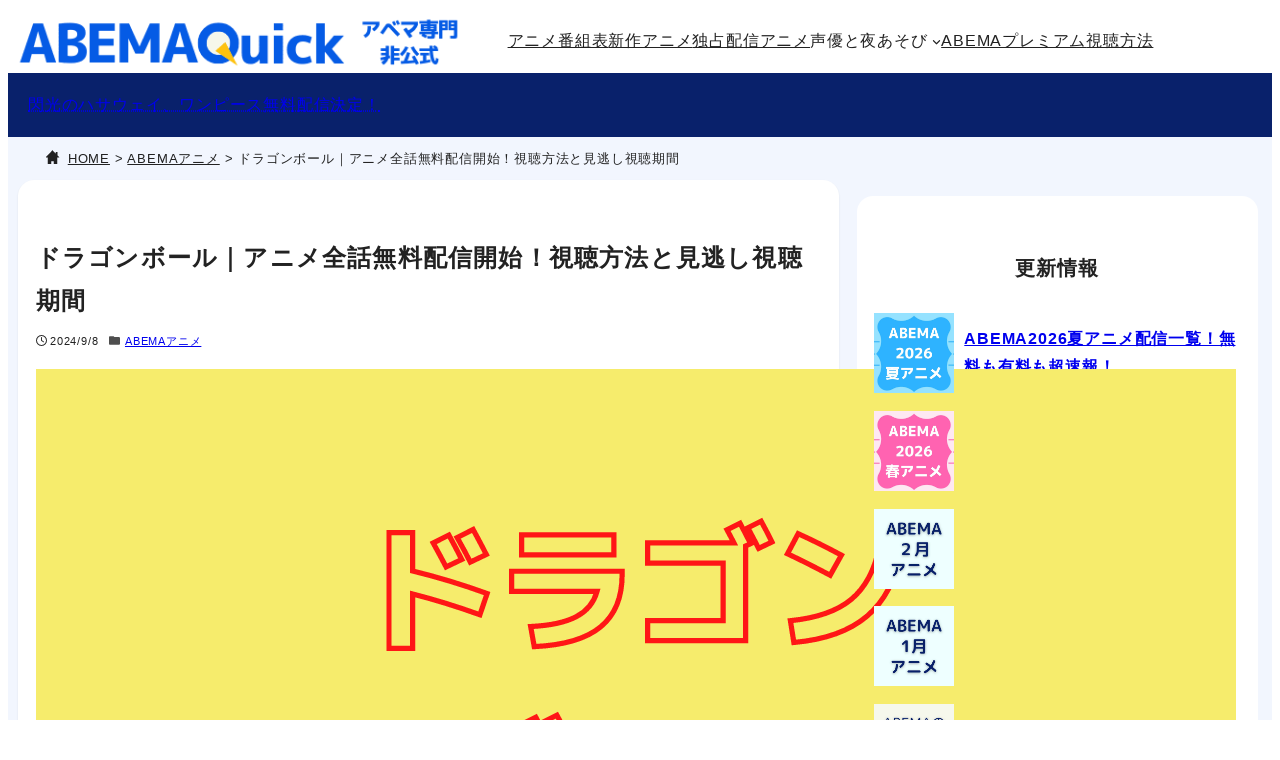

--- FILE ---
content_type: text/html; charset=utf-8
request_url: https://www.google.com/recaptcha/api2/aframe
body_size: 268
content:
<!DOCTYPE HTML><html><head><meta http-equiv="content-type" content="text/html; charset=UTF-8"></head><body><script nonce="SxuUVRrpmMTE8UBheqPD8A">/** Anti-fraud and anti-abuse applications only. See google.com/recaptcha */ try{var clients={'sodar':'https://pagead2.googlesyndication.com/pagead/sodar?'};window.addEventListener("message",function(a){try{if(a.source===window.parent){var b=JSON.parse(a.data);var c=clients[b['id']];if(c){var d=document.createElement('img');d.src=c+b['params']+'&rc='+(localStorage.getItem("rc::a")?sessionStorage.getItem("rc::b"):"");window.document.body.appendChild(d);sessionStorage.setItem("rc::e",parseInt(sessionStorage.getItem("rc::e")||0)+1);localStorage.setItem("rc::h",'1769175642966');}}}catch(b){}});window.parent.postMessage("_grecaptcha_ready", "*");}catch(b){}</script></body></html>

--- FILE ---
content_type: text/css
request_url: https://abemaquick.com/wp-content/plugins/my-format/build/style-index.css
body_size: 205
content:
.my-format-label-sunday{background-color:#fcc}.my-format-label-sunday,.my-format-label-weekday{align-items:center;border-radius:4px;display:inline-flex;font-size:var(--wp--preset--font-size--small);font-weight:700;justify-content:center;min-width:4.5em;padding:0 .2em;text-indent:0}.my-format-label-weekday{background-color:#fffbb5}.my-format-label-saturday{align-items:center;background-color:#afeeee;border-radius:4px;display:inline-flex;font-size:var(--wp--preset--font-size--small);font-weight:700;justify-content:center;min-width:4.5em;padding:0 .2em;text-indent:0}.my-format-label-premium{background-color:gold}.my-format-label-channel,.my-format-label-premium{align-items:center;border-radius:4px;display:inline-flex;font-size:var(--wp--preset--font-size--small);font-weight:700;justify-content:center;line-height:1.2;margin-inline-end:.4em;min-width:6.6em;padding-block-start:.25em}.my-format-label-channel{background-color:var(--wp--preset--color--pale-gray)}.my-format-label-free-video{align-items:center;background-color:var(--wp--preset--color--pale-gray);border-radius:4px;display:inline-flex;font-size:var(--wp--preset--font-size--small);font-weight:700;justify-content:center;line-height:1.2;margin-inline-end:.4em;min-width:6.6em;padding-block-start:.25em}.my-format-label-custom-underline{border-bottom:1px solid var(--wp--preset--color--dark-gray);color:var(--wp--preset--color--dark-gray);font-size:var(--wp--preset--font-size--small);font-weight:700;letter-spacing:.08em;margin-right:.8em;padding:0 .2em}


--- FILE ---
content_type: text/css
request_url: https://abemaquick.com/wp-content/themes/abemaquick-theme/style.css?ver=1723609209
body_size: 120
content:
/*
Theme Name: abemaquick-theme
Theme URI: 
Author: ABEMAQuick
Author URI: 
Description: ABEMAQuickテーマ
Requires at least: 6.0
Tested up to: 6.6
Requires PHP: 5.7
Version: 
License: GNU General Public License v2 or later
License URI: http://www.gnu.org/licenses/gpl-2.0.html
Text Domain: abemaquick-theme
Tags: 
*/


--- FILE ---
content_type: text/css
request_url: https://abemaquick.com/wp-content/themes/abemaquick-theme/css/style.css?ver=1768044633
body_size: 3687
content:
/**
* base
* 
*/

body {
	text-size-adjust: 100%;
	-webkit-text-size-adjust: 100%; /* Safari */
}

body > * {
	box-sizing: border-box;
}

@media ( width < 768px ){
	main > div:first-child {
		padding-left: var(--wp--preset--spacing--30)!important;
		padding-right: var(--wp--preset--spacing--30)!important;
	}
}
	

/**
* ユーティリティクラス
*/ 

.text-center {
	text-align:center;
}
.underline a {
	text-decoration-line: underline;
	text-decoration-color: currentcolor;
	text-decoration-style: dotted;
	text-decoration-thickness: 1px;
	text-underline-offset: 0.3em;
}

/* aタグのfont-size調整 */
.anchor-font-small > a{
	font-size: var(--wp--preset--font-size--small) !important;
}
.anchor-font-large > a {
	font-size: var(--wp--preset--font-size--large) !important;
}
/* aタグのcolor調整 */
.anchor-font-color > a{
	color: var(--wp--preset--color--primary);
	text-decoration-line: underline;
	text-decoration-color: var(--wp--preset--color--primary);
	text-decoration-style: dotted;
	text-decoration-thickness: 1px;
	text-underline-offset: 0.3em;
}
.anchor-font-color > a:hover{
	color: var(--wp--preset--color--primary-2) !important;
}
/* asideのリンクcolor調整 */
/* aside  a{
color: var(--wp--preset--color--contrast) !important;
}
aside  a:hover {
color: var(--wp--preset--color--primary) !important;
} */

/**
* リンク調整
*/ 
.wp-block-post-content  a:where(:not(.wp-element-button))  {
	color:  var(--wp--preset--color--primary);
	text-decoration-line: underline;
	text-decoration-color: var(--wp--preset--color--primary);
	text-decoration-style: dotted;
	text-decoration-thickness: 1px;
	text-underline-offset: 0.3em;
}
.wp-block-post-content  a:where(:not(.wp-element-button)):hover {
	color: var(--wp--preset--color--primary-2);
	text-decoration-color: var(--wp--preset--color--primary-2);
}

/**
* ブロックスタイル用CSS
*/
/* groupブロック：2カラムレイアウト */
.wp-block-group.is-style-2column-layout {
	display: flex;
	gap: 1em;
}
.wp-block-group.is-style-2column-layout> main:first-child {
	width: 70%;
}
.wp-block-group.is-style-2column-layout > aside:nth-child(2) {
	width: 30%;
}
@media screen and (max-width: 960px) {
	.wp-block-group.is-style-2column-layout {
		display: block;
	}
	.wp-block-group.is-style-2column-layout > main:first-child {
		width: 100%;
		margin-block-end: 2em;
	}
	.wp-block-group.is-style-2column-layout > aside:nth-child(2) {
		width: 100%;
	}
}
/* テンプレートパーツ：上マージン削除 */
.wp-block-template-part.is-style-rm-margin-top {
	margin-top: 0;
}

/* 投稿日：時計アイコン */
.wp-block-post-date.is-style-clock-icon::before {
	content: url(../assets/icon/clock-regular.svg);
	display: inline-block;
	width: 1em;
	height: 1em;
	vertical-align: -0.125em;
	margin-right: 0.3em;
	font-size: 1em;
	opacity: 0.8;
}
/* 投稿日：更新アイコン */
.wp-block-post-date.is-style-update-icon::before {
	content: url(../assets/icon/clock-rotate-left-solid.svg);
	display: inline-block;
	width: 1em;
	height: 1em;
	vertical-align: -0.125em;
	margin-right: 0.3em;
	font-size: 1em;
	opacity: 0.8;
}

/* カテゴリー：フォルダアイコン */
.wp-block-post-terms.is-style-folder-icon::before {
	/*   content: url(../assets/icon/folder-fill.svg); */
	content:"";
	background-image:url('../assets/icon/folder-fill.svg');
	display: inline-block;
	width: 1.2em;
	height: 1.2em;
	vertical-align: -0.2em;
	margin-right: 0.3em;
	background-size: contain;
	background-repeat: no-repeat;
	opacity: 0.8;
}
.wp-block-post-terms.is-style-folder-icon a {
	/* 	font-size: var(--wp--preset--font-size--small) !important; */
	font-size: 11px;
}

/* タグ：タグアイコン */
.wp-block-post-terms.is-style-tag-icon::before {
	/*   content: url(../assets/icon/folder-fill.svg); */
	content:"";
	background-image:url('../assets/icon/tag.svg');
	display: inline-block;
	width: 1em;
	height: 1em;
	vertical-align: -0.2em;
	margin-right: 0.3em;
	background-size: contain;
	background-repeat: no-repeat;
	opacity: 0.8;
}
.wp-block-post-terms.is-style-tag-icon a {
	/* 	font-size: var(--wp--preset--font-size--small) !important; */
	font-size: 11px;
}

/* 詳細：背景青 */
.wp-block-details.is-style-details-color-blue {
	margin-inline: auto;
}
.wp-block-details.is-style-details-color-blue summary {
	color: #fff;
	font-weight: 700;
	line-height: 3;
	position: relative;
	display: block;
	list-style: none;
	padding: 0 0 0 1em;
	cursor: pointer;
	margin: 0 0 2px;
	background-image: linear-gradient(90deg, rgba(9, 33, 107, 1), rgba(42, 135, 252, 1) 90%);
	border-radius: 4px;
}
/* 三角アイコンを非表示 safari用 */
.wp-block-details.is-style-details-color-blue summary::-webkit-details-marker {
	display:none; 
}
.wp-block-details.is-style-details-color-blue summary:hover {
	opacity: .7;
}
.wp-block-details.is-style-details-color-blue summary:after {
	content: '＋';
	position: absolute;
	top: 0;
	right: 0;
	width: 2em;
	height: 3em;
	color: currentcolor;
}
.wp-block-details.is-style-details-color-blue[open] summary:after {
	content: '－';
	color: currentcolor;
}

/* リスト：list-style-none */
.wp-block-list.is-style-list-style-none,
.wp-block-list.is-style-list-style-none li ul{
	list-style-type: none;
}

/* リスト：list-style-indent */
.wp-block-list.is-style-list-style-indent{
	margin: 1em 0.5em;
	padding-left: 6em;
	/* 	letter-spacing分のズレを解消 */
	text-indent: calc(-6em - 0.3em);
	list-style-type: none;
	/* 	letter-spacing分のズレをtext-inden以外の方法で解消したい場合 */
	/* 	letter-spacing: normal; */
	font-size: var(--wp--preset--font-size--small) !important;
}
/* 日付と配信タイプの縦揃え */
.wp-block-list.is-style-list-style-indent li:not(:has(span)) {
	padding-inline: 0.4em;
}
.wp-block-list.is-style-list-style-indent > * + * {
	margin-block-start: 0.2em;
}

/* リスト：新作アニメ */
.wp-block-list.is-style-list-style-season-anime,
.wp-block-list.is-style-list-style-season-anime li ul{
	list-style-type: none;
	padding-inline-start: 1em;
}
.wp-block-list.is-style-list-style-season-anime li ul > * + * {
	margin-block-start: 0.4em;
}

/* リスト：新作アニメ時間割 */
.wp-block-list.is-style-list-style-time-schedule{
	margin: 1em 0.5em;
	padding-left: 4em;
	/* 	letter-spacing分のズレを解消 */
	text-indent: calc(-5em + 0.4em);
	list-style-type: none;
	/* 	letter-spacing分のズレをtext-inden以外の方法で解消したい場合 */
	/* 	letter-spacing: normal; */
	font-size: var(--wp--preset--font-size--small) !important;
}
.wp-block-list.is-style-list-style-time-schedule > * + * {
	margin-block-start: .6em;
}
.wp-block-list.manth-list li {
	line-height: 1.5;
	margin-block-start: 0.6em;
}

/* ボタン：丸い枠線 */
.is-style-border-button  .wp-block-button__link {
	color:  var(--wp--preset--color--primary);
	background-color: transparent;
	border-radius: 9999px;
	border-color: currentcolor;
	border-style: solid;
	border-width: 1px;
	padding: 0.25em 1.2em;
}
.is-style-border-button .wp-block-button__link:hover {
	background-color:  var(--wp--preset--color--primary-transparent);
}

/* ボタン：四角形 */
.is-style-square-button  .wp-block-button__link {
	color:  var(--wp--preset--color--primary);
	background-color: transparent;
	border-radius: 0;
	border-color: currentcolor;
	border-style: solid;
	border-width: 1px;
	padding: 0.25em 1.2em;
}
.is-style-square-button .wp-block-button__link:hover {
	background-color:  var(--wp--preset--color--primary-transparent);
}


/* ボタン：枠線 矢印つき*/
.is-style-arrow-button  .wp-block-button__link {
	display: flex;
	justify-content: center;
	align-items: center;
	color:  var(--wp--preset--color--primary);
	background-color: transparent;
	border-radius: 9999px;
	border-color: currentcolor;
	border-style: solid;
	border-width: 1px;
	padding-inline-start: calc(1.2em + 0.4em);
	padding-inline-end: 1.2em;
	padding-block: 0.25em;
}
.is-style-arrow-button .wp-block-button__link:hover {
	background-color:  var(--wp--preset--color--primary-transparent);
}

.is-style-arrow-button .wp-block-button__link::after {
	content: "";
	display: inline-block;
	transform: translateY(-1px) rotate(45deg);
	width: 5px;
	height: 5px;
	margin-left: 0.4em;
	border-top-style: solid;
	border-top-width: 1px;
	border-top-color: currentcolor;
	border-right-style: solid;
	border-right-width: 1px;
	border-right-color: currentcolor;
}

/* テーブル：シンプル */
.wp-block-table.is-style-simple-table th,
.wp-block-table.is-style-simple-table td {
	border: var(--wp--preset--color--gray) solid 1px;
	font-size: var(--wp--preset--font-size--small);
}
.wp-block-table table th {
	background-color: var(--wp--preset--color--pale-gray);
}
.wp-block-table.is-style-simple-table th a,
.wp-block-table.is-style-simple-table td a {
	font-size: var(--wp--preset--font-size--small);
	border: none;
}

/* テーブル：nowrap */
.wp-block-table.is-style-nowrap-table th,
.wp-block-table.is-style-nowrap-table td {
	border: var(--wp--preset--color--gray) solid 1px;
	font-size: var(--wp--preset--font-size--small);
}
.wp-block-table.is-style-nowrap-table th {
	background-color: var(--wp--preset--color--pale-gray);
	width: 120px;
}
.wp-block-table.is-style-nowrap-table th a,
.wp-block-table.is-style-nowrap-table td a {
	font-size: var(--wp--preset--font-size--small);
	border: none;
}


/* 前の投稿：矢印（前） */
/* 次の投稿：矢印（次） */
.post-navigation-link-previous, 
.post-navigation-link-next {
	display: flex;
	align-items: center;
}
.is-style-arrow-before::before {
	content: "«";
	display: flex;
	align-items: center;
	width: 24px;
	translate: 0 -1px;
}
.is-style-arrow-before {
	padding-inline-end: 24px;
	flex:1;
}
.is-style-arrow-next {
	justify-content: flex-end;
	padding-inline-start: 24px;
	flex:1;
}
.is-style-arrow-next::after {
	content: "»";
	display: flex;
	justify-content: flex-end;
	align-items: center;
	width: 24px;
	translate: 0 -1px;
}

/*---------------------------------------------------------------------------/
* ブロック：pagination
*---------------------------------------------------------------------------*/
.wp-block-query-pagination-numbers .page-numbers,
.wp-block-query-pagination-previous,
.wp-block-query-pagination-next {
	display: inline-block;
	min-width: 2em;
	padding: 0.2em;
	text-align: center;
	text-decoration: none;
}

.wp-block-query-pagination-numbers .page-numbers:not(.current, .dots) {
	border-style: solid;
	border-width: thin;
	border-color: var(--wp--preset--color--gray);
}

.wp-block-query-pagination-numbers .page-numbers.current {
	color: var(--wp--preset--color--base);
	background-color: var(--wp--preset--color--primary);
	border-style: solid;
	border-width: 1px;
	border-color: var(--wp--preset--color--primary);
}

.wp-block-query-pagination-numbers .page-numbers:not(.current):hover,
.wp-block-query-pagination-previous:hover,
.wp-block-query-pagination-next:hover{
	color: var(--wp--preset--color--primary);
	border-color:  var(--wp--preset--color--primary);
}
nav.wp-block-query-pagination {
	gap: 0.3em;
}
.wp-block-query-pagination .wp-block-query-pagination-previous-arrow {
	margin-right: 0;
}
.wp-block-query-pagination .wp-block-query-pagination-next-arrow {
	margin-left: 0;
}

@media (max-width : 768px){
	.wp-block-query-pagination-numbers,
	.wp-block-query-pagination-previous,
	.wp-block-query-pagination-next	{
		font-size: var(--wp--preset--font-size--small)
	}
	.wp-block-query-pagination-numbers .page-numbers {
		padding: 0;
	}
	nav.wp-block-query-pagination {
		gap: 1px;
	}
	.wp-block-query-pagination-numbers .dots {
		margin-inline-start: 0;
		margin-inline-end: 0;
		font-size: 4px;
	}
}

/* 投稿テンプレート：600px以下2カラム */
@media (max-width: 600px) {
	.wp-block-post-template-is-layout-grid.wp-block-post-template-is-layout-grid.wp-block-post-template-is-layout-grid.wp-block-post-template-is-layout-grid.is-style-2colums-under600px {
		grid-template-columns: 1fr 1fr;
	}
}

/* 投稿のアイキャッチ画像：ホバー */
.is-style-post-featured-image-hover a:hover {
	opacity: 0.8;
}

/*---------------------------------------------------------------------------/
* ブロック：クエリループブロック
*---------------------------------------------------------------------------*/
@media (max-width: 600px) {
    .query-loop-block-not-responsive .wp-block-post-template-is-layout-grid.wp-block-post-template-is-layout-grid.wp-block-post-template-is-layout-grid.wp-block-post-template-is-layout-grid {
        grid-template-columns: repeat(4, 1fr);;
    }
}

/*---------------------------------------------------------------------------/
* ブロック：検索
*---------------------------------------------------------------------------*/
:where(.wp-block-search__button-inside .wp-block-search__inside-wrapper) .wp-block-search__input {
    padding: 0 12px;
}

/* .wp-block-search__input {
	font-size: 16px!important
} */
input.wp-block-search__input {
    font-size : 16px!important;
	background-color: var(--wp--preset--color--base);
    -webkit-appearance : none;
    -webkit-tap-highlight-color : rgba(0,0,0,0);
}

button.wp-block-search__button {
	box-shadow: var(--wp--preset--shadow--shadow-1);
}
.aq-search-result .wp-block-search__input {
	border-radius: 0;
	box-shadow: none;
	border-bottom-style: solid;
	border-bottom-width: 2px;
	border-bottom-color: var(--wp--preset--color--primary);
}

/*---------------------------------------------------------------------------/
* 要素
*---------------------------------------------------------------------------*/
/* キーボード */
kbd {
	border: 1px solid var(--wp--preset--color--gray);
	border: 1px solid  var(--wp--preset--color--gray);
	border-width: thin;
	border-radius: 2px;
	box-shadow: 1px 1px 5px 0px var(--wp--preset--color--gray);
	font-size: var(--wp--preset--font-size--small);
	padding: 0.2em 0.6em;
	margin-inline: 0.6em;
}

/*---------------------------------------------------------------------------/
* プラグイン
*---------------------------------------------------------------------------*/

/**
* Breadcrumb NavXT
*
*/
.breadcrumbs {
	overflow-x: scroll;
	white-space: nowrap;
	/* IE, Edge 対応 */
	-ms-overflow-style: none;
	/* Firefox 対応 */
	scrollbar-width: none;
}
.breadcrumbs::-webkit-scrollbar {
	display:none;
}
.breadcrumbs.breadcrumbnavxt-icon-home::before {
	content: "";
	display: inline-block;
	width: 1em;
	height: 1em;
	margin-right: 0.3em;
	background: url(../assets/icon/icon-home.svg) no-repeat;
	background-size: contain;
	transform: scale(1.1, 1.1);
	transform-origin: top;
}
.breadcrumbs a {
	color: var(--wp--preset--color--contrast);
	font-size: var(--wp--preset--font-size--small) !important;
}

.breadcrumbs a:hover {
	color: var(--wp--preset--color--primary) !important;
}

/* Table of Contents Plus */
#toc_container {
	box-sizing: border-box;
	padding-inline: var(--wp--preset--spacing--50);
	padding-block: 0.6em;
	border-left: 5px solid var(--wp--preset--color--primary)
}
#toc_container > * + * {
	margin-block-start: 0.6em;
}
.toc_title {
	letter-spacing: 4px;
	color: var(--wp--preset--color--primary);
	font-size: var(--wp--preset--font-size--large);
	font-weight: 700;
	margin:0;
}
.toc_list {
	list-style-type: none;
	padding: 0;
	margin: 0;

}
.toc_list > * + * {
	margin-block-start: 0.4em;
}
/*---------------------------------------------------------------------------/
* 広告
*---------------------------------------------------------------------------*/
.af_button {
	text-align:center;
}
.af_button span{
	display: inline-block;
	padding: 0.3em 1em;
	text-decoration: none;
	border-radius: 3px;
	font-weight: bold;
	background-color: var(--wp--preset--color--primary);
	color: #fff;
	/*     border: solid 2px #27ae60; */
	text-align:center;
}
.af_button span a {
	color:var(--wp--preset--color--base);
	text-decoration:none;
}
.af_button span a:hover {
	color:var(--wp--preset--color--base);
} 
.af_button span:hover{
	background-color: var(--wp--preset--color--primary-2);
}



--- FILE ---
content_type: text/css
request_url: https://abemaquick.com/wp-content/themes/abemaquick-theme/css/breadcrumb.css?ver=1723426328
body_size: 169
content:
@charset "UTF-8";
/* ---------------------------------
	パンくずリンク
---------------------------------- */
.breadcrumb {
  display: flex;
  list-style-type: none;
  padding-inline-start: 0;
}
.breadcrumb > * + *::before {
  content: "›";
  padding-inline-end: 0.5em;
}
.breadcrumb-item {
  padding: 0.5em;
  font-size: var(--wp--preset--font-size--small);
}


--- FILE ---
content_type: image/svg+xml
request_url: https://abemaquick.com/wp-content/themes/abemaquick-theme/assets/icon/icon-home.svg
body_size: 392
content:
<!--?xml version="1.0" encoding="utf-8"?-->
<!-- Generator: Adobe Illustrator 18.0.0, SVG Export Plug-In . SVG Version: 6.00 Build 0)  -->

<svg version="1.1" id="_x31_0" xmlns="http://www.w3.org/2000/svg" xmlns:xlink="http://www.w3.org/1999/xlink" x="0px" y="0px" viewBox="0 0 512 512" style="width: 32px; height: 32px; opacity: 1;" xml:space="preserve">
<style type="text/css">
	.st0{fill:#374149;}
</style>
<g>
	<polygon class="st0" points="511.774,266.836 512,266.836 436.809,191.016 436.809,68.338 436.809,67.962 436.809,67.962 
		436.809,67.802 376.067,67.802 375.88,67.798 375.88,67.802 375.72,67.802 375.72,104.064 375.606,129.298 256.358,9.037 
		256.115,8.791 256.115,8.791 256.002,8.682 106.593,159.349 0,266.68 0.16,266.68 0.004,266.836 85.538,266.836 85.538,501.717 
		85.538,503.158 85.538,503.158 85.538,503.318 208.706,503.318 208.706,400.995 208.706,400.842 303.298,400.842 303.298,502.846 
		303.294,503.158 303.298,503.158 303.298,503.318 426.466,503.318 426.466,266.836 476.496,266.836 511.886,266.953 	" style="fill: rgb(34, 34, 34);"></polygon>
</g>
</svg>


--- FILE ---
content_type: image/svg+xml
request_url: https://abemaquick.com/wp-content/themes/abemaquick-theme/assets/icon/folder-fill.svg
body_size: 135
content:
<svg xmlns="http://www.w3.org/2000/svg" height="40px" viewBox="0 -960 960 960" width="40px" fill="#222222"><path d="M146.67-160q-27 0-46.84-20.17Q80-200.33 80-226.67v-506.66q0-26.34 19.83-46.5Q119.67-800 146.67-800H414l66.67 66.67h332.66q26.34 0 46.5 20.16Q880-693 880-666.67v440q0 26.34-20.17 46.5Q839.67-160 813.33-160H146.67Z"/></svg>

--- FILE ---
content_type: application/javascript
request_url: https://abemaquick.com/wp-content/plugins/my-format/build/index.js?ver=582ef2e60d350f844692
body_size: 1415
content:
(()=>{"use strict";var e,t={170:(e,t,a)=>{var r=a(609);const o=window.wp.blockEditor,l=window.wp.richText,i=window.wp.primitives;var n=a(848);const m=(0,n.jsx)(i.SVG,{xmlns:"http://www.w3.org/2000/svg",viewBox:"0 0 24 24",children:(0,n.jsx)(i.Path,{d:"m19 7-3-3-8.5 8.5-1 4 4-1L19 7Zm-7 11.5H5V20h7v-1.5Z"})});(0,l.registerFormatType)("my-format/label-sunday",{title:"ラベル日曜日",tagName:"span",className:"my-format-label-sunday",edit:({value:e,onChange:t,isActive:a})=>(0,r.createElement)(o.RichTextToolbarButton,{isActive:a,title:"ラベル日曜日",icon:m,onClick:()=>{t((0,l.toggleFormat)(e,{type:"my-format/label-sunday"}))}})}),(0,l.registerFormatType)("my-format/label-weekday",{title:"ラベル平日",tagName:"span",className:"my-format-label-weekday",edit:({value:e,onChange:t,isActive:a})=>(0,r.createElement)(o.RichTextToolbarButton,{isActive:a,title:"ラベル平日",icon:m,onClick:()=>{t((0,l.toggleFormat)(e,{type:"my-format/label-weekday"}))}})}),(0,l.registerFormatType)("my-format/label-saturday",{title:"ラベル平日",tagName:"span",className:"my-format-label-saturday",edit:({value:e,onChange:t,isActive:a})=>(0,r.createElement)(o.RichTextToolbarButton,{isActive:a,title:"ラベル土曜日",icon:m,onClick:()=>{t((0,l.toggleFormat)(e,{type:"my-format/label-saturday"}))}})}),(0,l.registerFormatType)("my-format/label-premium",{title:"タイププレミアム",tagName:"span",className:"my-format-label-premium",edit:({value:e,onChange:t,isActive:a})=>(0,r.createElement)(o.RichTextToolbarButton,{isActive:a,title:"タイププレミアム",icon:m,onClick:()=>{t((0,l.toggleFormat)(e,{type:"my-format/label-premium"}))}})}),(0,l.registerFormatType)("my-format/label-channel",{title:"タイプチャンネル",tagName:"span",className:"my-format-label-channel",edit:({value:e,onChange:t,isActive:a})=>(0,r.createElement)(o.RichTextToolbarButton,{isActive:a,title:"タイプチャンネル",icon:m,onClick:()=>{t((0,l.toggleFormat)(e,{type:"my-format/label-channel"}))}})}),(0,l.registerFormatType)("my-format/label-free-video",{title:"タイプチャンネル",tagName:"span",className:"my-format-label-free-video",edit:({value:e,onChange:t,isActive:a})=>(0,r.createElement)(o.RichTextToolbarButton,{isActive:a,title:"タイプ無料ビデオ",icon:m,onClick:()=>{t((0,l.toggleFormat)(e,{type:"my-format/label-free-video"}))}})}),(0,l.registerFormatType)("my-format/label-custom-underline",{title:"タイプチャンネル",tagName:"span",className:"my-format-label-custom-underline",edit:({value:e,onChange:t,isActive:a})=>(0,r.createElement)(o.RichTextToolbarButton,{isActive:a,title:"カスタム下線",icon:m,onClick:()=>{t((0,l.toggleFormat)(e,{type:"my-format/label-custom-underline"}))}})})},20:(e,t,a)=>{var r=a(609),o=Symbol.for("react.element"),l=(Symbol.for("react.fragment"),Object.prototype.hasOwnProperty),i=r.__SECRET_INTERNALS_DO_NOT_USE_OR_YOU_WILL_BE_FIRED.ReactCurrentOwner,n={key:!0,ref:!0,__self:!0,__source:!0};t.jsx=function(e,t,a){var r,m={},s=null,c=null;for(r in void 0!==a&&(s=""+a),void 0!==t.key&&(s=""+t.key),void 0!==t.ref&&(c=t.ref),t)l.call(t,r)&&!n.hasOwnProperty(r)&&(m[r]=t[r]);if(e&&e.defaultProps)for(r in t=e.defaultProps)void 0===m[r]&&(m[r]=t[r]);return{$$typeof:o,type:e,key:s,ref:c,props:m,_owner:i.current}}},848:(e,t,a)=>{e.exports=a(20)},609:e=>{e.exports=window.React}},a={};function r(e){var o=a[e];if(void 0!==o)return o.exports;var l=a[e]={exports:{}};return t[e](l,l.exports,r),l.exports}r.m=t,e=[],r.O=(t,a,o,l)=>{if(!a){var i=1/0;for(c=0;c<e.length;c++){a=e[c][0],o=e[c][1],l=e[c][2];for(var n=!0,m=0;m<a.length;m++)(!1&l||i>=l)&&Object.keys(r.O).every((e=>r.O[e](a[m])))?a.splice(m--,1):(n=!1,l<i&&(i=l));if(n){e.splice(c--,1);var s=o();void 0!==s&&(t=s)}}return t}l=l||0;for(var c=e.length;c>0&&e[c-1][2]>l;c--)e[c]=e[c-1];e[c]=[a,o,l]},r.o=(e,t)=>Object.prototype.hasOwnProperty.call(e,t),(()=>{var e={57:0,350:0};r.O.j=t=>0===e[t];var t=(t,a)=>{var o,l,i=a[0],n=a[1],m=a[2],s=0;if(i.some((t=>0!==e[t]))){for(o in n)r.o(n,o)&&(r.m[o]=n[o]);if(m)var c=m(r)}for(t&&t(a);s<i.length;s++)l=i[s],r.o(e,l)&&e[l]&&e[l][0](),e[l]=0;return r.O(c)},a=self.webpackChunkmy_format=self.webpackChunkmy_format||[];a.forEach(t.bind(null,0)),a.push=t.bind(null,a.push.bind(a))})();var o=r.O(void 0,[350],(()=>r(170)));o=r.O(o)})();

--- FILE ---
content_type: application/javascript
request_url: https://abemaquick.com/wp-content/themes/abemaquick-theme/js/pagination.js?ver=1726055636
body_size: 240
content:
/* ---------------------------------
  ナビゲーション

  「前の投稿へ」「次の投稿へ」に該当する投稿がない場合
  クラスを削除して装飾を非表示にする
---------------------------------- */

//.post-navigation-link-previous の子要素の a 要素を取得
const navPrevA = document.querySelector('.post-navigation-link-previous a');
//上記で取得した要素が存在しなければ
if (!navPrevA) {
  // .post-navigation-link-previous のクラス名を取得
  navPrevAClass = document.querySelector('.post-navigation-link-previous');
  //.is-style-arrow-beforeを削除
  navPrevAClass.classList.remove('is-style-arrow-before');
}

//.post-navigation-link-previous の子要素の a 要素を取得
const navNextA = document.querySelector('.post-navigation-link-next a');
//上記で取得した要素が存在しなければ
if (!navNextA) {
  // .post-navigation-link-previous のクラス名を取得
  navNextAClass = document.querySelector('.post-navigation-link-next');
  //.is-style-arrow-beforeを削除
  navNextAClass.classList.remove('is-style-arrow-next');
}
